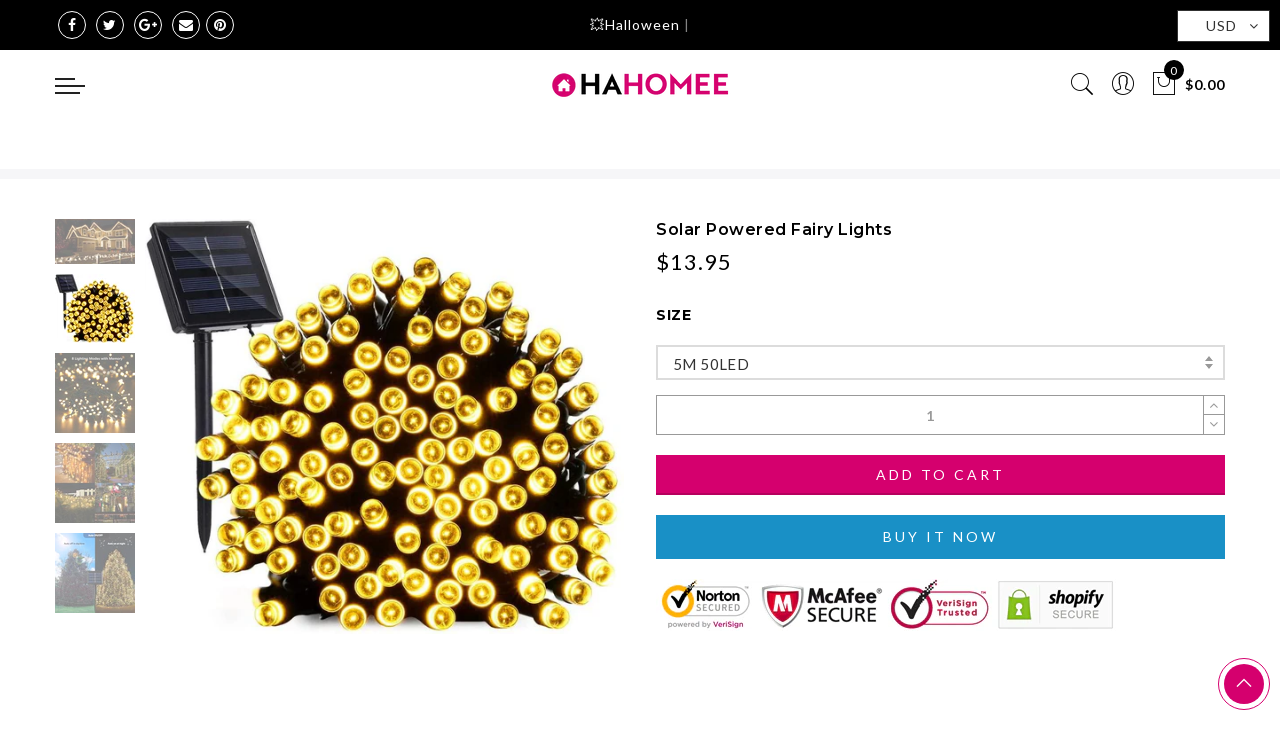

--- FILE ---
content_type: text/css
request_url: https://hahomee.com/cdn/shop/t/2/assets/custom.css?v=127956547883548549601597139031
body_size: -542
content:
h3.product-title{text-transform:uppercase}
/*# sourceMappingURL=/cdn/shop/t/2/assets/custom.css.map?v=127956547883548549601597139031 */
